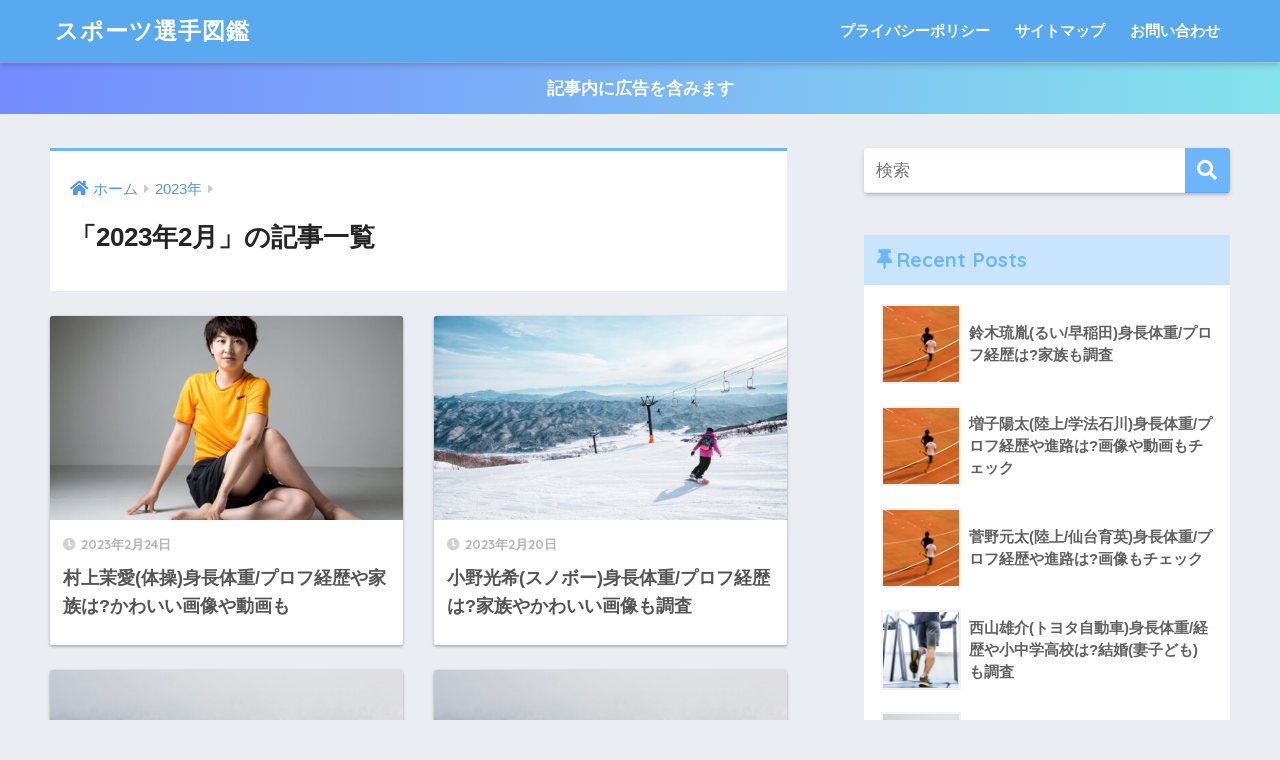

--- FILE ---
content_type: text/html; charset=UTF-8
request_url: https://tetsuya-next.com/2023/02/
body_size: 11728
content:
<!doctype html>
<html lang="ja">
<head>
  <meta charset="utf-8">
  <meta http-equiv="X-UA-Compatible" content="IE=edge">
  <meta name="HandheldFriendly" content="True">
  <meta name="MobileOptimized" content="320">
  <meta name="viewport" content="width=device-width, initial-scale=1, viewport-fit=cover"/>
  <meta name="msapplication-TileColor" content="#6bb6ff">
  <meta name="theme-color" content="#6bb6ff">
  <link rel="pingback" href="https://tetsuya-next.com/xmlrpc.php">
  <title>「2023年2月」の記事一覧 | スポーツ選手図鑑</title>
<meta name='robots' content='max-image-preview:large' />
	<style>img:is([sizes="auto" i], [sizes^="auto," i]) { contain-intrinsic-size: 3000px 1500px }</style>
	<link rel='dns-prefetch' href='//ajax.googleapis.com' />
<link rel='dns-prefetch' href='//secure.gravatar.com' />
<link rel='dns-prefetch' href='//stats.wp.com' />
<link rel='dns-prefetch' href='//fonts.googleapis.com' />
<link rel='dns-prefetch' href='//use.fontawesome.com' />
<link rel='dns-prefetch' href='//v0.wordpress.com' />
<link rel="alternate" type="application/rss+xml" title="スポーツ選手図鑑 &raquo; フィード" href="https://tetsuya-next.com/feed/" />
<link rel="alternate" type="application/rss+xml" title="スポーツ選手図鑑 &raquo; コメントフィード" href="https://tetsuya-next.com/comments/feed/" />
<script type="text/javascript">
/* <![CDATA[ */
window._wpemojiSettings = {"baseUrl":"https:\/\/s.w.org\/images\/core\/emoji\/16.0.1\/72x72\/","ext":".png","svgUrl":"https:\/\/s.w.org\/images\/core\/emoji\/16.0.1\/svg\/","svgExt":".svg","source":{"concatemoji":"https:\/\/tetsuya-next.com\/wp-includes\/js\/wp-emoji-release.min.js"}};
/*! This file is auto-generated */
!function(s,n){var o,i,e;function c(e){try{var t={supportTests:e,timestamp:(new Date).valueOf()};sessionStorage.setItem(o,JSON.stringify(t))}catch(e){}}function p(e,t,n){e.clearRect(0,0,e.canvas.width,e.canvas.height),e.fillText(t,0,0);var t=new Uint32Array(e.getImageData(0,0,e.canvas.width,e.canvas.height).data),a=(e.clearRect(0,0,e.canvas.width,e.canvas.height),e.fillText(n,0,0),new Uint32Array(e.getImageData(0,0,e.canvas.width,e.canvas.height).data));return t.every(function(e,t){return e===a[t]})}function u(e,t){e.clearRect(0,0,e.canvas.width,e.canvas.height),e.fillText(t,0,0);for(var n=e.getImageData(16,16,1,1),a=0;a<n.data.length;a++)if(0!==n.data[a])return!1;return!0}function f(e,t,n,a){switch(t){case"flag":return n(e,"\ud83c\udff3\ufe0f\u200d\u26a7\ufe0f","\ud83c\udff3\ufe0f\u200b\u26a7\ufe0f")?!1:!n(e,"\ud83c\udde8\ud83c\uddf6","\ud83c\udde8\u200b\ud83c\uddf6")&&!n(e,"\ud83c\udff4\udb40\udc67\udb40\udc62\udb40\udc65\udb40\udc6e\udb40\udc67\udb40\udc7f","\ud83c\udff4\u200b\udb40\udc67\u200b\udb40\udc62\u200b\udb40\udc65\u200b\udb40\udc6e\u200b\udb40\udc67\u200b\udb40\udc7f");case"emoji":return!a(e,"\ud83e\udedf")}return!1}function g(e,t,n,a){var r="undefined"!=typeof WorkerGlobalScope&&self instanceof WorkerGlobalScope?new OffscreenCanvas(300,150):s.createElement("canvas"),o=r.getContext("2d",{willReadFrequently:!0}),i=(o.textBaseline="top",o.font="600 32px Arial",{});return e.forEach(function(e){i[e]=t(o,e,n,a)}),i}function t(e){var t=s.createElement("script");t.src=e,t.defer=!0,s.head.appendChild(t)}"undefined"!=typeof Promise&&(o="wpEmojiSettingsSupports",i=["flag","emoji"],n.supports={everything:!0,everythingExceptFlag:!0},e=new Promise(function(e){s.addEventListener("DOMContentLoaded",e,{once:!0})}),new Promise(function(t){var n=function(){try{var e=JSON.parse(sessionStorage.getItem(o));if("object"==typeof e&&"number"==typeof e.timestamp&&(new Date).valueOf()<e.timestamp+604800&&"object"==typeof e.supportTests)return e.supportTests}catch(e){}return null}();if(!n){if("undefined"!=typeof Worker&&"undefined"!=typeof OffscreenCanvas&&"undefined"!=typeof URL&&URL.createObjectURL&&"undefined"!=typeof Blob)try{var e="postMessage("+g.toString()+"("+[JSON.stringify(i),f.toString(),p.toString(),u.toString()].join(",")+"));",a=new Blob([e],{type:"text/javascript"}),r=new Worker(URL.createObjectURL(a),{name:"wpTestEmojiSupports"});return void(r.onmessage=function(e){c(n=e.data),r.terminate(),t(n)})}catch(e){}c(n=g(i,f,p,u))}t(n)}).then(function(e){for(var t in e)n.supports[t]=e[t],n.supports.everything=n.supports.everything&&n.supports[t],"flag"!==t&&(n.supports.everythingExceptFlag=n.supports.everythingExceptFlag&&n.supports[t]);n.supports.everythingExceptFlag=n.supports.everythingExceptFlag&&!n.supports.flag,n.DOMReady=!1,n.readyCallback=function(){n.DOMReady=!0}}).then(function(){return e}).then(function(){var e;n.supports.everything||(n.readyCallback(),(e=n.source||{}).concatemoji?t(e.concatemoji):e.wpemoji&&e.twemoji&&(t(e.twemoji),t(e.wpemoji)))}))}((window,document),window._wpemojiSettings);
/* ]]> */
</script>
<!-- tetsuya-next.com is managing ads with Advanced Ads 2.0.12 – https://wpadvancedads.com/ --><script id="tetsu-ready">
			window.advanced_ads_ready=function(e,a){a=a||"complete";var d=function(e){return"interactive"===a?"loading"!==e:"complete"===e};d(document.readyState)?e():document.addEventListener("readystatechange",(function(a){d(a.target.readyState)&&e()}),{once:"interactive"===a})},window.advanced_ads_ready_queue=window.advanced_ads_ready_queue||[];		</script>
		<link rel='stylesheet' id='sng-stylesheet-css' href='https://tetsuya-next.com/wp-content/themes/sango-theme/style.css?ver2_0_3' type='text/css' media='all' />
<link rel='stylesheet' id='sng-option-css' href='https://tetsuya-next.com/wp-content/themes/sango-theme/entry-option.css?ver2_0_3' type='text/css' media='all' />
<link rel='stylesheet' id='sng-googlefonts-css' href='https://fonts.googleapis.com/css?family=Quicksand%3A500%2C700&#038;display=swap' type='text/css' media='all' />
<link rel='stylesheet' id='sng-fontawesome-css' href='https://use.fontawesome.com/releases/v5.11.2/css/all.css' type='text/css' media='all' />
<style id='wp-emoji-styles-inline-css' type='text/css'>

	img.wp-smiley, img.emoji {
		display: inline !important;
		border: none !important;
		box-shadow: none !important;
		height: 1em !important;
		width: 1em !important;
		margin: 0 0.07em !important;
		vertical-align: -0.1em !important;
		background: none !important;
		padding: 0 !important;
	}
</style>
<link rel='stylesheet' id='wp-block-library-css' href='https://tetsuya-next.com/wp-includes/css/dist/block-library/style.min.css' type='text/css' media='all' />
<style id='classic-theme-styles-inline-css' type='text/css'>
/*! This file is auto-generated */
.wp-block-button__link{color:#fff;background-color:#32373c;border-radius:9999px;box-shadow:none;text-decoration:none;padding:calc(.667em + 2px) calc(1.333em + 2px);font-size:1.125em}.wp-block-file__button{background:#32373c;color:#fff;text-decoration:none}
</style>
<link rel='stylesheet' id='quads-style-css-css' href='https://tetsuya-next.com/wp-content/plugins/quick-adsense-reloaded/includes/gutenberg/dist/blocks.style.build.css' type='text/css' media='all' />
<link rel='stylesheet' id='mediaelement-css' href='https://tetsuya-next.com/wp-includes/js/mediaelement/mediaelementplayer-legacy.min.css' type='text/css' media='all' />
<link rel='stylesheet' id='wp-mediaelement-css' href='https://tetsuya-next.com/wp-includes/js/mediaelement/wp-mediaelement.min.css' type='text/css' media='all' />
<style id='jetpack-sharing-buttons-style-inline-css' type='text/css'>
.jetpack-sharing-buttons__services-list{display:flex;flex-direction:row;flex-wrap:wrap;gap:0;list-style-type:none;margin:5px;padding:0}.jetpack-sharing-buttons__services-list.has-small-icon-size{font-size:12px}.jetpack-sharing-buttons__services-list.has-normal-icon-size{font-size:16px}.jetpack-sharing-buttons__services-list.has-large-icon-size{font-size:24px}.jetpack-sharing-buttons__services-list.has-huge-icon-size{font-size:36px}@media print{.jetpack-sharing-buttons__services-list{display:none!important}}.editor-styles-wrapper .wp-block-jetpack-sharing-buttons{gap:0;padding-inline-start:0}ul.jetpack-sharing-buttons__services-list.has-background{padding:1.25em 2.375em}
</style>
<style id='global-styles-inline-css' type='text/css'>
:root{--wp--preset--aspect-ratio--square: 1;--wp--preset--aspect-ratio--4-3: 4/3;--wp--preset--aspect-ratio--3-4: 3/4;--wp--preset--aspect-ratio--3-2: 3/2;--wp--preset--aspect-ratio--2-3: 2/3;--wp--preset--aspect-ratio--16-9: 16/9;--wp--preset--aspect-ratio--9-16: 9/16;--wp--preset--color--black: #000000;--wp--preset--color--cyan-bluish-gray: #abb8c3;--wp--preset--color--white: #ffffff;--wp--preset--color--pale-pink: #f78da7;--wp--preset--color--vivid-red: #cf2e2e;--wp--preset--color--luminous-vivid-orange: #ff6900;--wp--preset--color--luminous-vivid-amber: #fcb900;--wp--preset--color--light-green-cyan: #7bdcb5;--wp--preset--color--vivid-green-cyan: #00d084;--wp--preset--color--pale-cyan-blue: #8ed1fc;--wp--preset--color--vivid-cyan-blue: #0693e3;--wp--preset--color--vivid-purple: #9b51e0;--wp--preset--gradient--vivid-cyan-blue-to-vivid-purple: linear-gradient(135deg,rgba(6,147,227,1) 0%,rgb(155,81,224) 100%);--wp--preset--gradient--light-green-cyan-to-vivid-green-cyan: linear-gradient(135deg,rgb(122,220,180) 0%,rgb(0,208,130) 100%);--wp--preset--gradient--luminous-vivid-amber-to-luminous-vivid-orange: linear-gradient(135deg,rgba(252,185,0,1) 0%,rgba(255,105,0,1) 100%);--wp--preset--gradient--luminous-vivid-orange-to-vivid-red: linear-gradient(135deg,rgba(255,105,0,1) 0%,rgb(207,46,46) 100%);--wp--preset--gradient--very-light-gray-to-cyan-bluish-gray: linear-gradient(135deg,rgb(238,238,238) 0%,rgb(169,184,195) 100%);--wp--preset--gradient--cool-to-warm-spectrum: linear-gradient(135deg,rgb(74,234,220) 0%,rgb(151,120,209) 20%,rgb(207,42,186) 40%,rgb(238,44,130) 60%,rgb(251,105,98) 80%,rgb(254,248,76) 100%);--wp--preset--gradient--blush-light-purple: linear-gradient(135deg,rgb(255,206,236) 0%,rgb(152,150,240) 100%);--wp--preset--gradient--blush-bordeaux: linear-gradient(135deg,rgb(254,205,165) 0%,rgb(254,45,45) 50%,rgb(107,0,62) 100%);--wp--preset--gradient--luminous-dusk: linear-gradient(135deg,rgb(255,203,112) 0%,rgb(199,81,192) 50%,rgb(65,88,208) 100%);--wp--preset--gradient--pale-ocean: linear-gradient(135deg,rgb(255,245,203) 0%,rgb(182,227,212) 50%,rgb(51,167,181) 100%);--wp--preset--gradient--electric-grass: linear-gradient(135deg,rgb(202,248,128) 0%,rgb(113,206,126) 100%);--wp--preset--gradient--midnight: linear-gradient(135deg,rgb(2,3,129) 0%,rgb(40,116,252) 100%);--wp--preset--font-size--small: 13px;--wp--preset--font-size--medium: 20px;--wp--preset--font-size--large: 36px;--wp--preset--font-size--x-large: 42px;--wp--preset--spacing--20: 0.44rem;--wp--preset--spacing--30: 0.67rem;--wp--preset--spacing--40: 1rem;--wp--preset--spacing--50: 1.5rem;--wp--preset--spacing--60: 2.25rem;--wp--preset--spacing--70: 3.38rem;--wp--preset--spacing--80: 5.06rem;--wp--preset--shadow--natural: 6px 6px 9px rgba(0, 0, 0, 0.2);--wp--preset--shadow--deep: 12px 12px 50px rgba(0, 0, 0, 0.4);--wp--preset--shadow--sharp: 6px 6px 0px rgba(0, 0, 0, 0.2);--wp--preset--shadow--outlined: 6px 6px 0px -3px rgba(255, 255, 255, 1), 6px 6px rgba(0, 0, 0, 1);--wp--preset--shadow--crisp: 6px 6px 0px rgba(0, 0, 0, 1);}:where(.is-layout-flex){gap: 0.5em;}:where(.is-layout-grid){gap: 0.5em;}body .is-layout-flex{display: flex;}.is-layout-flex{flex-wrap: wrap;align-items: center;}.is-layout-flex > :is(*, div){margin: 0;}body .is-layout-grid{display: grid;}.is-layout-grid > :is(*, div){margin: 0;}:where(.wp-block-columns.is-layout-flex){gap: 2em;}:where(.wp-block-columns.is-layout-grid){gap: 2em;}:where(.wp-block-post-template.is-layout-flex){gap: 1.25em;}:where(.wp-block-post-template.is-layout-grid){gap: 1.25em;}.has-black-color{color: var(--wp--preset--color--black) !important;}.has-cyan-bluish-gray-color{color: var(--wp--preset--color--cyan-bluish-gray) !important;}.has-white-color{color: var(--wp--preset--color--white) !important;}.has-pale-pink-color{color: var(--wp--preset--color--pale-pink) !important;}.has-vivid-red-color{color: var(--wp--preset--color--vivid-red) !important;}.has-luminous-vivid-orange-color{color: var(--wp--preset--color--luminous-vivid-orange) !important;}.has-luminous-vivid-amber-color{color: var(--wp--preset--color--luminous-vivid-amber) !important;}.has-light-green-cyan-color{color: var(--wp--preset--color--light-green-cyan) !important;}.has-vivid-green-cyan-color{color: var(--wp--preset--color--vivid-green-cyan) !important;}.has-pale-cyan-blue-color{color: var(--wp--preset--color--pale-cyan-blue) !important;}.has-vivid-cyan-blue-color{color: var(--wp--preset--color--vivid-cyan-blue) !important;}.has-vivid-purple-color{color: var(--wp--preset--color--vivid-purple) !important;}.has-black-background-color{background-color: var(--wp--preset--color--black) !important;}.has-cyan-bluish-gray-background-color{background-color: var(--wp--preset--color--cyan-bluish-gray) !important;}.has-white-background-color{background-color: var(--wp--preset--color--white) !important;}.has-pale-pink-background-color{background-color: var(--wp--preset--color--pale-pink) !important;}.has-vivid-red-background-color{background-color: var(--wp--preset--color--vivid-red) !important;}.has-luminous-vivid-orange-background-color{background-color: var(--wp--preset--color--luminous-vivid-orange) !important;}.has-luminous-vivid-amber-background-color{background-color: var(--wp--preset--color--luminous-vivid-amber) !important;}.has-light-green-cyan-background-color{background-color: var(--wp--preset--color--light-green-cyan) !important;}.has-vivid-green-cyan-background-color{background-color: var(--wp--preset--color--vivid-green-cyan) !important;}.has-pale-cyan-blue-background-color{background-color: var(--wp--preset--color--pale-cyan-blue) !important;}.has-vivid-cyan-blue-background-color{background-color: var(--wp--preset--color--vivid-cyan-blue) !important;}.has-vivid-purple-background-color{background-color: var(--wp--preset--color--vivid-purple) !important;}.has-black-border-color{border-color: var(--wp--preset--color--black) !important;}.has-cyan-bluish-gray-border-color{border-color: var(--wp--preset--color--cyan-bluish-gray) !important;}.has-white-border-color{border-color: var(--wp--preset--color--white) !important;}.has-pale-pink-border-color{border-color: var(--wp--preset--color--pale-pink) !important;}.has-vivid-red-border-color{border-color: var(--wp--preset--color--vivid-red) !important;}.has-luminous-vivid-orange-border-color{border-color: var(--wp--preset--color--luminous-vivid-orange) !important;}.has-luminous-vivid-amber-border-color{border-color: var(--wp--preset--color--luminous-vivid-amber) !important;}.has-light-green-cyan-border-color{border-color: var(--wp--preset--color--light-green-cyan) !important;}.has-vivid-green-cyan-border-color{border-color: var(--wp--preset--color--vivid-green-cyan) !important;}.has-pale-cyan-blue-border-color{border-color: var(--wp--preset--color--pale-cyan-blue) !important;}.has-vivid-cyan-blue-border-color{border-color: var(--wp--preset--color--vivid-cyan-blue) !important;}.has-vivid-purple-border-color{border-color: var(--wp--preset--color--vivid-purple) !important;}.has-vivid-cyan-blue-to-vivid-purple-gradient-background{background: var(--wp--preset--gradient--vivid-cyan-blue-to-vivid-purple) !important;}.has-light-green-cyan-to-vivid-green-cyan-gradient-background{background: var(--wp--preset--gradient--light-green-cyan-to-vivid-green-cyan) !important;}.has-luminous-vivid-amber-to-luminous-vivid-orange-gradient-background{background: var(--wp--preset--gradient--luminous-vivid-amber-to-luminous-vivid-orange) !important;}.has-luminous-vivid-orange-to-vivid-red-gradient-background{background: var(--wp--preset--gradient--luminous-vivid-orange-to-vivid-red) !important;}.has-very-light-gray-to-cyan-bluish-gray-gradient-background{background: var(--wp--preset--gradient--very-light-gray-to-cyan-bluish-gray) !important;}.has-cool-to-warm-spectrum-gradient-background{background: var(--wp--preset--gradient--cool-to-warm-spectrum) !important;}.has-blush-light-purple-gradient-background{background: var(--wp--preset--gradient--blush-light-purple) !important;}.has-blush-bordeaux-gradient-background{background: var(--wp--preset--gradient--blush-bordeaux) !important;}.has-luminous-dusk-gradient-background{background: var(--wp--preset--gradient--luminous-dusk) !important;}.has-pale-ocean-gradient-background{background: var(--wp--preset--gradient--pale-ocean) !important;}.has-electric-grass-gradient-background{background: var(--wp--preset--gradient--electric-grass) !important;}.has-midnight-gradient-background{background: var(--wp--preset--gradient--midnight) !important;}.has-small-font-size{font-size: var(--wp--preset--font-size--small) !important;}.has-medium-font-size{font-size: var(--wp--preset--font-size--medium) !important;}.has-large-font-size{font-size: var(--wp--preset--font-size--large) !important;}.has-x-large-font-size{font-size: var(--wp--preset--font-size--x-large) !important;}
:where(.wp-block-post-template.is-layout-flex){gap: 1.25em;}:where(.wp-block-post-template.is-layout-grid){gap: 1.25em;}
:where(.wp-block-columns.is-layout-flex){gap: 2em;}:where(.wp-block-columns.is-layout-grid){gap: 2em;}
:root :where(.wp-block-pullquote){font-size: 1.5em;line-height: 1.6;}
</style>
<link rel='stylesheet' id='contact-form-7-css' href='https://tetsuya-next.com/wp-content/plugins/contact-form-7/includes/css/styles.css' type='text/css' media='all' />
<link rel='stylesheet' id='toc-screen-css' href='https://tetsuya-next.com/wp-content/plugins/table-of-contents-plus/screen.min.css' type='text/css' media='all' />
<link rel='stylesheet' id='child-style-css' href='https://tetsuya-next.com/wp-content/themes/sango-theme-child/style.css' type='text/css' media='all' />
<script type="text/javascript" src="https://ajax.googleapis.com/ajax/libs/jquery/2.2.4/jquery.min.js" id="jquery-js"></script>
<link rel="https://api.w.org/" href="https://tetsuya-next.com/wp-json/" /><link rel="EditURI" type="application/rsd+xml" title="RSD" href="https://tetsuya-next.com/xmlrpc.php?rsd" />
	<style>img#wpstats{display:none}</style>
		<script>document.cookie = 'quads_browser_width='+screen.width;</script><meta name="robots" content="noindex,follow" /><!-- Global site tag (gtag.js) - Google Analytics -->
<script async src="https://www.googletagmanager.com/gtag/js?id=UA-122334782-4"></script>
<script>
  window.dataLayer = window.dataLayer || [];
  function gtag(){dataLayer.push(arguments);}
  gtag('js', new Date());

  gtag('config', 'UA-122334782-4');
</script>

<!-- Jetpack Open Graph Tags -->
<meta property="og:type" content="website" />
<meta property="og:title" content="「2023年2月」の記事一覧 | スポーツ選手図鑑" />
<meta property="og:site_name" content="スポーツ選手図鑑" />
<meta property="og:image" content="https://s0.wp.com/i/blank.jpg" />
<meta property="og:image:width" content="200" />
<meta property="og:image:height" content="200" />
<meta property="og:image:alt" content="" />
<meta property="og:locale" content="ja_JP" />

<!-- End Jetpack Open Graph Tags -->
<script data-ad-client="ca-pub-3335548224874029" async src="https://pagead2.googlesyndication.com/pagead/js/adsbygoogle.js"></script><style> a{color:#4f96f6}.main-c, .has-sango-main-color{color:#6bb6ff}.main-bc, .has-sango-main-background-color{background-color:#6bb6ff}.main-bdr, #inner-content .main-bdr{border-color:#6bb6ff}.pastel-c, .has-sango-pastel-color{color:#c8e4ff}.pastel-bc, .has-sango-pastel-background-color, #inner-content .pastel-bc{background-color:#c8e4ff}.accent-c, .has-sango-accent-color{color:#ffb36b}.accent-bc, .has-sango-accent-background-color{background-color:#ffb36b}.header, #footer-menu, .drawer__title{background-color:#58a9ef}#logo a{color:#FFF}.desktop-nav li a , .mobile-nav li a, #footer-menu a, #drawer__open, .header-search__open, .copyright, .drawer__title{color:#FFF}.drawer__title .close span, .drawer__title .close span:before{background:#FFF}.desktop-nav li:after{background:#FFF}.mobile-nav .current-menu-item{border-bottom-color:#FFF}.widgettitle{color:#6bb6ff;background-color:#c8e4ff}.footer{background-color:#e0e4eb}.footer, .footer a, .footer .widget ul li a{color:#3c3c3c}#toc_container .toc_title, .entry-content .ez-toc-title-container, #footer_menu .raised, .pagination a, .pagination span, #reply-title:before, .entry-content blockquote:before, .main-c-before li:before, .main-c-b:before{color:#6bb6ff}#searchsubmit, #toc_container .toc_title:before, .ez-toc-title-container:before, .cat-name, .pre_tag > span, .pagination .current, #submit, .withtag_list > span, .main-bc-before li:before{background-color:#6bb6ff}#toc_container, #ez-toc-container, h3, .li-mainbdr ul, .li-mainbdr ol{border-color:#6bb6ff}.search-title i, .acc-bc-before li:before{background:#ffb36b}.li-accentbdr ul, .li-accentbdr ol{border-color:#ffb36b}.pagination a:hover, .li-pastelbc ul, .li-pastelbc ol{background:#c8e4ff}body{font-size:100%}@media only screen and (min-width:481px){body{font-size:107%}}@media only screen and (min-width:1030px){body{font-size:107%}}.totop{background:#5ba9f7}.header-info a{color:#FFF;background:linear-gradient(95deg, #738bff, #85e3ec)}.fixed-menu ul{background:#FFF}.fixed-menu a{color:#a2a7ab}.fixed-menu .current-menu-item a, .fixed-menu ul li a.active{color:#6bb6ff}.post-tab{background:#FFF}.post-tab > div{color:#a7a7a7}.post-tab > div.tab-active{background:linear-gradient(45deg, #bdb9ff, #67b8ff)}body{font-family:"Helvetica", "Arial", "Hiragino Kaku Gothic ProN", "Hiragino Sans", YuGothic, "Yu Gothic", "メイリオ", Meiryo, sans-serif;}.dfont{font-family:"Quicksand","Helvetica", "Arial", "Hiragino Kaku Gothic ProN", "Hiragino Sans", YuGothic, "Yu Gothic", "メイリオ", Meiryo, sans-serif;}</style></head>
<body class="archive date wp-theme-sango-theme wp-child-theme-sango-theme-child fa5 aa-prefix-tetsu-">

  <div id="container">
    <header class="header">
            <div id="inner-header" class="wrap cf">
    <div id="logo" class="header-logo h1 dfont">
    <a href="https://tetsuya-next.com" class="header-logo__link">
            スポーツ選手図鑑    </a>
  </div>
  <div class="header-search">
      <label class="header-search__open" for="header-search-input"><i class="fas fa-search"></i></label>
    <input type="checkbox" class="header-search__input" id="header-search-input" onclick="document.querySelector('.header-search__modal .searchform__input').focus()">
  <label class="header-search__close" for="header-search-input"></label>
  <div class="header-search__modal">
    <form role="search" method="get" id="searchform" class="searchform" action="https://tetsuya-next.com/">
  <div>
    <input type="search" id="s" class="searchform__input" name="s" value="" placeholder="検索" />
    <button type="submit" id="searchsubmit" class="searchform__submit"><i class="fas fa-search"></i></button>
  </div>
</form>  </div>
</div>  <nav class="desktop-nav clearfix"><ul id="menu-%e3%83%98%e3%83%83%e3%83%80%e3%83%bc" class="menu"><li id="menu-item-138" class="menu-item menu-item-type-post_type menu-item-object-page menu-item-138"><a href="https://tetsuya-next.com/privacy-policy/">プライバシーポリシー</a></li>
<li id="menu-item-130" class="menu-item menu-item-type-post_type menu-item-object-page menu-item-130"><a href="https://tetsuya-next.com/sitemap/">サイトマップ</a></li>
<li id="menu-item-129" class="menu-item menu-item-type-post_type menu-item-object-page menu-item-129"><a href="https://tetsuya-next.com/contact-form/">お問い合わせ</a></li>
</ul></nav></div>
    </header>
      <div class="header-info ">
    <a href="">
      記事内に広告を含みます    </a>
  </div>
  <div id="content">
    <div id="inner-content" class="wrap cf">
      <main id="main" class="m-all t-2of3 d-5of7 cf" role="main">
        <div id="archive_header" class="archive-header main-bdr">
  <nav id="breadcrumb" class="breadcrumb"><ul itemscope itemtype="http://schema.org/BreadcrumbList"><li itemprop="itemListElement" itemscope itemtype="http://schema.org/ListItem"><a href="https://tetsuya-next.com" itemprop="item"><span itemprop="name">ホーム</span></a><meta itemprop="position" content="1" /></li><li itemprop="itemListElement" itemscope itemtype="http://schema.org/ListItem"><a href="https://tetsuya-next.com/2023/" itemprop="item"><span itemprop="name">2023年</span></a><meta itemprop="position" content="2" /></li></ul></nav>      <h1>
      「2023年2月」の記事一覧    </h1>
    </div>    <div class="cardtype cf">
        <article class="cardtype__article">
    <a class="cardtype__link" href="https://tetsuya-next.com/mai%e2%80%90murakami/">
      <p class="cardtype__img">
        <img src="https://tetsuya-next.com/wp-content/uploads/2020/06/fe32c9aa734b8fd94425449643c403fa-520x300.jpg" alt="村上茉愛(体操)身長体重/プロフ経歴や家族は?かわいい画像や動画も" >
      </p>
      <div class="cardtype__article-info">
        <time class="pubdate entry-time dfont" itemprop="datePublished" datetime="2023-02-24">2023年2月24日</time>        <h2>村上茉愛(体操)身長体重/プロフ経歴や家族は?かわいい画像や動画も</h2>
      </div>
    </a>
    </article>
  <article class="cardtype__article">
    <a class="cardtype__link" href="https://tetsuya-next.com/mituki-ono/">
      <p class="cardtype__img">
        <img src="https://tetsuya-next.com/wp-content/uploads/2022/02/スノーボード-520x300.jpg" alt="小野光希(スノボー)身長体重/プロフ経歴は?家族やかわいい画像も調査" >
      </p>
      <div class="cardtype__article-info">
        <time class="pubdate entry-time dfont" itemprop="datePublished" datetime="2023-02-20">2023年2月20日</time>        <h2>小野光希(スノボー)身長体重/プロフ経歴は?家族やかわいい画像も調査</h2>
      </div>
    </a>
    </article>
  <article class="cardtype__article">
    <a class="cardtype__link" href="https://tetsuya-next.com/anri-kawamura/">
      <p class="cardtype__img">
        <img src="https://tetsuya-next.com/wp-content/uploads/2019/03/d437e116a62b6014ed48eeee8a2f051c-520x300.jpg" alt="川村あんり(モーグル)身長体重/経歴や中学高校は?家族(父母兄弟)も調査!" >
      </p>
      <div class="cardtype__article-info">
        <time class="pubdate entry-time dfont" itemprop="datePublished" datetime="2023-02-20">2023年2月20日</time>        <h2>川村あんり(モーグル)身長体重/経歴や中学高校は?家族(父母兄弟)も調査!</h2>
      </div>
    </a>
    </article>
  <article class="cardtype__article">
    <a class="cardtype__link" href="https://tetsuya-next.com/ikuma-horishima/">
      <p class="cardtype__img">
        <img src="https://tetsuya-next.com/wp-content/uploads/2019/03/d437e116a62b6014ed48eeee8a2f051c-520x300.jpg" alt="堀島行真(モーグル)身長体重/経歴や年収は?結婚家族(父母姉)も調査" >
      </p>
      <div class="cardtype__article-info">
        <time class="pubdate entry-time dfont" itemprop="datePublished" datetime="2023-02-19">2023年2月19日</time>        <h2>堀島行真(モーグル)身長体重/経歴や年収は?結婚家族(父母姉)も調査</h2>
      </div>
    </a>
    </article>
  <article class="cardtype__article">
    <a class="cardtype__link" href="https://tetsuya-next.com/yuika-kotegawa/">
      <p class="cardtype__img">
        <img src="https://tetsuya-next.com/wp-content/uploads/2020/08/e416b734dfa83bccdd4f39d9912e1fb4-520x300.jpg" alt="小手川結翔(Yuika/ブレイキン)身長体重/プロフ経歴は?学校/家族や動画も" >
      </p>
      <div class="cardtype__article-info">
        <time class="pubdate entry-time dfont" itemprop="datePublished" datetime="2023-02-18">2023年2月18日</time>        <h2>小手川結翔(Yuika/ブレイキン)身長体重/プロフ経歴は?学校/家族や動画も</h2>
      </div>
    </a>
    </article>
    </div>
      </main>
        <div id="sidebar1" class="sidebar m-all t-1of3 d-2of7 last-col cf" role="complementary">
    <aside class="insidesp">
              <div id="notfix" class="normal-sidebar">
          <div id="search-2" class="widget widget_search"><form role="search" method="get" id="searchform" class="searchform" action="https://tetsuya-next.com/">
  <div>
    <input type="search" id="s" class="searchform__input" name="s" value="" placeholder="検索" />
    <button type="submit" id="searchsubmit" class="searchform__submit"><i class="fas fa-search"></i></button>
  </div>
</form></div><div id="recent-posts-2" class="widget widget_recent_entries"><h4 class="widgettitle dfont has-fa-before">Recent Posts</h4>    <ul class="my-widget">
          <li>
        <a href="https://tetsuya-next.com/rui-suzuki/">
                      <figure class="my-widget__img">
              <img width="160" height="160" src="https://tetsuya-next.com/wp-content/uploads/2018/12/pp_torakkuhashiru_TP_V-160x160.jpg" >
            </figure>
                    <div class="my-widget__text">鈴木琉胤(るい/早稲田)身長体重/プロフ経歴は?家族も調査          </div>
        </a>
      </li>
          <li>
        <a href="https://tetsuya-next.com/youta-mashiko/">
                      <figure class="my-widget__img">
              <img width="160" height="160" src="https://tetsuya-next.com/wp-content/uploads/2018/12/pp_torakkuhashiru_TP_V-160x160.jpg" >
            </figure>
                    <div class="my-widget__text">増子陽太(陸上/学法石川)身長体重/プロフ経歴や進路は?画像や動画もチェック          </div>
        </a>
      </li>
          <li>
        <a href="https://tetsuya-next.com/genta-sugano/">
                      <figure class="my-widget__img">
              <img width="160" height="160" src="https://tetsuya-next.com/wp-content/uploads/2018/12/pp_torakkuhashiru_TP_V-160x160.jpg" >
            </figure>
                    <div class="my-widget__text">菅野元太(陸上/仙台育英)身長体重/プロフ経歴や進路は?画像もチェック          </div>
        </a>
      </li>
          <li>
        <a href="https://tetsuya-next.com/yusuke-nishiyama/">
                      <figure class="my-widget__img">
              <img width="160" height="160" src="https://tetsuya-next.com/wp-content/uploads/2019/08/215ace6f620d3136881045b5f8a2d9be-160x160.jpg" >
            </figure>
                    <div class="my-widget__text">西山雄介(トヨタ自動車)身長体重/経歴や小中学高校は?結婚(妻子ども)も調査          </div>
        </a>
      </li>
          <li>
        <a href="https://tetsuya-next.com/ryoyu%e2%80%90kobayashi/">
                      <figure class="my-widget__img">
              <img width="160" height="160" src="https://tetsuya-next.com/wp-content/uploads/2019/03/d437e116a62b6014ed48eeee8a2f051c-160x160.jpg" >
            </figure>
                    <div class="my-widget__text">小林陵侑(スキージャンプ)経歴や年収は?家族/兄姉弟や彼女も調査!          </div>
        </a>
      </li>
        </ul>
    </div>    <div id="archives-2" class="widget widget_archive"><h4 class="widgettitle dfont has-fa-before">アーカイブ</h4>
			<ul>
					<li><a href='https://tetsuya-next.com/2026/01/'>2026年1月</a></li>
	<li><a href='https://tetsuya-next.com/2025/12/'>2025年12月</a></li>
	<li><a href='https://tetsuya-next.com/2025/11/'>2025年11月</a></li>
	<li><a href='https://tetsuya-next.com/2025/10/'>2025年10月</a></li>
	<li><a href='https://tetsuya-next.com/2025/08/'>2025年8月</a></li>
	<li><a href='https://tetsuya-next.com/2025/07/'>2025年7月</a></li>
	<li><a href='https://tetsuya-next.com/2025/06/'>2025年6月</a></li>
	<li><a href='https://tetsuya-next.com/2025/05/'>2025年5月</a></li>
	<li><a href='https://tetsuya-next.com/2025/03/'>2025年3月</a></li>
	<li><a href='https://tetsuya-next.com/2025/02/'>2025年2月</a></li>
	<li><a href='https://tetsuya-next.com/2025/01/'>2025年1月</a></li>
	<li><a href='https://tetsuya-next.com/2024/12/'>2024年12月</a></li>
	<li><a href='https://tetsuya-next.com/2024/11/'>2024年11月</a></li>
	<li><a href='https://tetsuya-next.com/2024/10/'>2024年10月</a></li>
	<li><a href='https://tetsuya-next.com/2024/09/'>2024年9月</a></li>
	<li><a href='https://tetsuya-next.com/2024/08/'>2024年8月</a></li>
	<li><a href='https://tetsuya-next.com/2024/07/'>2024年7月</a></li>
	<li><a href='https://tetsuya-next.com/2024/06/'>2024年6月</a></li>
	<li><a href='https://tetsuya-next.com/2024/05/'>2024年5月</a></li>
	<li><a href='https://tetsuya-next.com/2024/04/'>2024年4月</a></li>
	<li><a href='https://tetsuya-next.com/2024/03/'>2024年3月</a></li>
	<li><a href='https://tetsuya-next.com/2024/02/'>2024年2月</a></li>
	<li><a href='https://tetsuya-next.com/2024/01/'>2024年1月</a></li>
	<li><a href='https://tetsuya-next.com/2023/12/'>2023年12月</a></li>
	<li><a href='https://tetsuya-next.com/2023/11/'>2023年11月</a></li>
	<li><a href='https://tetsuya-next.com/2023/10/'>2023年10月</a></li>
	<li><a href='https://tetsuya-next.com/2023/09/'>2023年9月</a></li>
	<li><a href='https://tetsuya-next.com/2023/08/'>2023年8月</a></li>
	<li><a href='https://tetsuya-next.com/2023/07/'>2023年7月</a></li>
	<li><a href='https://tetsuya-next.com/2023/06/'>2023年6月</a></li>
	<li><a href='https://tetsuya-next.com/2023/05/'>2023年5月</a></li>
	<li><a href='https://tetsuya-next.com/2023/04/'>2023年4月</a></li>
	<li><a href='https://tetsuya-next.com/2023/03/'>2023年3月</a></li>
	<li><a href='https://tetsuya-next.com/2023/02/' aria-current="page">2023年2月</a></li>
	<li><a href='https://tetsuya-next.com/2023/01/'>2023年1月</a></li>
	<li><a href='https://tetsuya-next.com/2022/12/'>2022年12月</a></li>
	<li><a href='https://tetsuya-next.com/2022/11/'>2022年11月</a></li>
	<li><a href='https://tetsuya-next.com/2022/10/'>2022年10月</a></li>
	<li><a href='https://tetsuya-next.com/2022/09/'>2022年9月</a></li>
	<li><a href='https://tetsuya-next.com/2022/08/'>2022年8月</a></li>
	<li><a href='https://tetsuya-next.com/2022/07/'>2022年7月</a></li>
	<li><a href='https://tetsuya-next.com/2022/06/'>2022年6月</a></li>
	<li><a href='https://tetsuya-next.com/2022/05/'>2022年5月</a></li>
	<li><a href='https://tetsuya-next.com/2022/04/'>2022年4月</a></li>
	<li><a href='https://tetsuya-next.com/2022/03/'>2022年3月</a></li>
	<li><a href='https://tetsuya-next.com/2022/02/'>2022年2月</a></li>
	<li><a href='https://tetsuya-next.com/2022/01/'>2022年1月</a></li>
	<li><a href='https://tetsuya-next.com/2021/12/'>2021年12月</a></li>
	<li><a href='https://tetsuya-next.com/2021/11/'>2021年11月</a></li>
	<li><a href='https://tetsuya-next.com/2021/10/'>2021年10月</a></li>
	<li><a href='https://tetsuya-next.com/2021/09/'>2021年9月</a></li>
	<li><a href='https://tetsuya-next.com/2021/08/'>2021年8月</a></li>
	<li><a href='https://tetsuya-next.com/2021/07/'>2021年7月</a></li>
	<li><a href='https://tetsuya-next.com/2021/06/'>2021年6月</a></li>
	<li><a href='https://tetsuya-next.com/2021/05/'>2021年5月</a></li>
	<li><a href='https://tetsuya-next.com/2021/04/'>2021年4月</a></li>
	<li><a href='https://tetsuya-next.com/2021/02/'>2021年2月</a></li>
	<li><a href='https://tetsuya-next.com/2021/01/'>2021年1月</a></li>
	<li><a href='https://tetsuya-next.com/2020/11/'>2020年11月</a></li>
	<li><a href='https://tetsuya-next.com/2020/10/'>2020年10月</a></li>
	<li><a href='https://tetsuya-next.com/2020/09/'>2020年9月</a></li>
	<li><a href='https://tetsuya-next.com/2020/08/'>2020年8月</a></li>
	<li><a href='https://tetsuya-next.com/2020/05/'>2020年5月</a></li>
	<li><a href='https://tetsuya-next.com/2020/03/'>2020年3月</a></li>
	<li><a href='https://tetsuya-next.com/2019/05/'>2019年5月</a></li>
			</ul>

			</div><div id="categories-2" class="widget widget_categories"><h4 class="widgettitle dfont has-fa-before">カテゴリー</h4>
			<ul>
					<li class="cat-item cat-item-15"><a href="https://tetsuya-next.com/category/%e3%82%b5%e3%83%83%e3%82%ab%e3%83%bc/">サッカー</a>
</li>
	<li class="cat-item cat-item-25"><a href="https://tetsuya-next.com/category/%e3%82%b9%e3%82%b1%e3%83%9c%e3%83%bc%e3%83%bb%e3%82%b9%e3%83%8e%e3%83%9c%e3%83%bc%e3%83%bb%e3%82%b5%e3%83%bc%e3%83%95%e3%82%a3%e3%83%b3/">サーフィン・スノボー・スケボー</a>
</li>
	<li class="cat-item cat-item-34"><a href="https://tetsuya-next.com/category/%e3%82%b9%e3%82%ad%e3%83%bc%e3%83%bb%e3%82%b9%e3%82%b1%e3%83%bc%e3%83%88/">スキー・スケート</a>
</li>
	<li class="cat-item cat-item-3"><a href="https://tetsuya-next.com/category/%e3%82%b9%e3%83%9d%e3%83%bc%e3%83%84/">スポーツ</a>
</li>
	<li class="cat-item cat-item-32"><a href="https://tetsuya-next.com/category/%e3%83%86%e3%83%8b%e3%82%b9%e3%83%bb%e3%83%90%e3%83%89%e3%83%9f%e3%83%b3%e3%83%88%e3%83%b3/">テニス・バドミントン</a>
</li>
	<li class="cat-item cat-item-14"><a href="https://tetsuya-next.com/category/%e3%83%90%e3%82%b9%e3%82%b1%e3%83%83%e3%83%88%e3%83%9c%e3%83%bc%e3%83%ab/">バスケットボール</a>
</li>
	<li class="cat-item cat-item-23"><a href="https://tetsuya-next.com/category/%e3%83%90%e3%83%ac%e3%83%bc%e3%83%9c%e3%83%bc%e3%83%ab-%e3%82%b9%e3%83%9d%e3%83%bc%e3%83%84%e7%90%83%e6%8a%80/">バレーボール</a>
</li>
	<li class="cat-item cat-item-26"><a href="https://tetsuya-next.com/category/%e3%83%91%e3%83%a9%e3%83%aa%e3%83%b3%e3%83%94%e3%83%83%e3%82%af/">パラリンピック</a>
</li>
	<li class="cat-item cat-item-37"><a href="https://tetsuya-next.com/category/%e3%83%91%e3%83%aa%e3%82%aa%e3%83%aa%e3%83%b3%e3%83%94%e3%83%83%e3%82%af/">パリオリンピック</a>
</li>
	<li class="cat-item cat-item-36"><a href="https://tetsuya-next.com/category/%e3%83%96%e3%83%ac%e3%82%a4%e3%82%ad%e3%83%b3/">ブレイキン</a>
</li>
	<li class="cat-item cat-item-18"><a href="https://tetsuya-next.com/category/%e9%99%b8%e4%b8%8a/%e3%83%9e%e3%83%a9%e3%82%bd%e3%83%b3/">マラソン</a>
</li>
	<li class="cat-item cat-item-29"><a href="https://tetsuya-next.com/category/%e3%83%9f%e3%83%a9%e3%82%a4%e3%83%a2%e3%83%b3%e3%82%b9%e3%82%bf%e3%83%bc/">ミライモンスター</a>
</li>
	<li class="cat-item cat-item-31"><a href="https://tetsuya-next.com/category/%e3%83%a9%e3%82%b0%e3%83%93%e3%83%bc/">ラグビー</a>
</li>
	<li class="cat-item cat-item-30"><a href="https://tetsuya-next.com/category/%e3%83%ac%e3%82%b9%e3%83%aa%e3%83%b3%e3%82%b0%e3%83%bb%e3%82%a6%e3%82%a7%e3%82%a4%e3%83%88%e3%83%aa%e3%83%95%e3%83%86%e3%82%a3%e3%83%b3%e3%82%b0/">レスリング・ウェイトリフティング</a>
</li>
	<li class="cat-item cat-item-24"><a href="https://tetsuya-next.com/category/%e4%bd%93%e6%93%8d/">体操</a>
</li>
	<li class="cat-item cat-item-35"><a href="https://tetsuya-next.com/category/%e5%8c%97%e4%ba%ac%e3%82%aa%e3%83%aa%e3%83%b3%e3%83%94%e3%83%83%e3%82%af/">北京オリンピック</a>
</li>
	<li class="cat-item cat-item-1"><a href="https://tetsuya-next.com/category/%e6%9c%aa%e5%88%86%e9%a1%9e/">未分類</a>
</li>
	<li class="cat-item cat-item-28"><a href="https://tetsuya-next.com/category/%e6%9d%b1%e4%ba%ac%e3%82%aa%e3%83%aa%e3%83%b3%e3%83%94%e3%83%83%e3%82%af/">東京オリンピック</a>
</li>
	<li class="cat-item cat-item-20"><a href="https://tetsuya-next.com/category/%e6%ad%a6%e9%81%93%e3%83%bb%e6%a0%bc%e9%97%98%e6%8a%80/">武道・格闘技</a>
</li>
	<li class="cat-item cat-item-21"><a href="https://tetsuya-next.com/category/%e6%b0%b4%e6%b3%b3/">水泳</a>
</li>
	<li class="cat-item cat-item-13"><a href="https://tetsuya-next.com/category/%e9%87%8e%e7%90%83%e3%83%bb%e3%82%bd%e3%83%95%e3%83%88%e3%83%9c%e3%83%bc%e3%83%ab/">野球・ソフトボール</a>
</li>
	<li class="cat-item cat-item-16"><a href="https://tetsuya-next.com/category/%e9%99%b8%e4%b8%8a/">陸上</a>
</li>
	<li class="cat-item cat-item-19"><a href="https://tetsuya-next.com/category/%e9%99%b8%e4%b8%8a/%e9%a7%85%e4%bc%9d/">駅伝</a>
</li>
			</ul>

			</div><div id="meta-2" class="widget widget_meta"><h4 class="widgettitle dfont has-fa-before">メタ情報</h4>
		<ul>
						<li><a href="https://tetsuya-next.com/wp-login.php">ログイン</a></li>
			<li><a href="https://tetsuya-next.com/feed/">投稿フィード</a></li>
			<li><a href="https://tetsuya-next.com/comments/feed/">コメントフィード</a></li>

			<li><a href="https://ja.wordpress.org/">WordPress.org</a></li>
		</ul>

		</div>        </div>
                </aside>
  </div>
    </div>
  </div>
      <footer class="footer">
                <div id="footer-menu">
          <div>
            <a class="footer-menu__btn dfont" href="https://tetsuya-next.com/"><i class="fas fa-home"></i> HOME</a>
          </div>
          <nav>
                                  </nav>
          <p class="copyright dfont">
            &copy; 2026            スポーツ選手図鑑            All rights reserved.
          </p>
        </div>
      </footer>
    </div>
    <script type="speculationrules">
{"prefetch":[{"source":"document","where":{"and":[{"href_matches":"\/*"},{"not":{"href_matches":["\/wp-*.php","\/wp-admin\/*","\/wp-content\/uploads\/*","\/wp-content\/*","\/wp-content\/plugins\/*","\/wp-content\/themes\/sango-theme-child\/*","\/wp-content\/themes\/sango-theme\/*","\/*\\?(.+)"]}},{"not":{"selector_matches":"a[rel~=\"nofollow\"]"}},{"not":{"selector_matches":".no-prefetch, .no-prefetch a"}}]},"eagerness":"conservative"}]}
</script>
<script type="text/javascript" src="https://tetsuya-next.com/wp-includes/js/dist/hooks.min.js" id="wp-hooks-js"></script>
<script type="text/javascript" src="https://tetsuya-next.com/wp-includes/js/dist/i18n.min.js" id="wp-i18n-js"></script>
<script type="text/javascript" id="wp-i18n-js-after">
/* <![CDATA[ */
wp.i18n.setLocaleData( { 'text direction\u0004ltr': [ 'ltr' ] } );
/* ]]> */
</script>
<script type="text/javascript" src="https://tetsuya-next.com/wp-content/plugins/contact-form-7/includes/swv/js/index.js" id="swv-js"></script>
<script type="text/javascript" id="contact-form-7-js-translations">
/* <![CDATA[ */
( function( domain, translations ) {
	var localeData = translations.locale_data[ domain ] || translations.locale_data.messages;
	localeData[""].domain = domain;
	wp.i18n.setLocaleData( localeData, domain );
} )( "contact-form-7", {"translation-revision-date":"2025-08-05 08:50:03+0000","generator":"GlotPress\/4.0.1","domain":"messages","locale_data":{"messages":{"":{"domain":"messages","plural-forms":"nplurals=1; plural=0;","lang":"ja_JP"},"This contact form is placed in the wrong place.":["\u3053\u306e\u30b3\u30f3\u30bf\u30af\u30c8\u30d5\u30a9\u30fc\u30e0\u306f\u9593\u9055\u3063\u305f\u4f4d\u7f6e\u306b\u7f6e\u304b\u308c\u3066\u3044\u307e\u3059\u3002"],"Error:":["\u30a8\u30e9\u30fc:"]}},"comment":{"reference":"includes\/js\/index.js"}} );
/* ]]> */
</script>
<script type="text/javascript" id="contact-form-7-js-before">
/* <![CDATA[ */
var wpcf7 = {
    "api": {
        "root": "https:\/\/tetsuya-next.com\/wp-json\/",
        "namespace": "contact-form-7\/v1"
    }
};
/* ]]> */
</script>
<script type="text/javascript" src="https://tetsuya-next.com/wp-content/plugins/contact-form-7/includes/js/index.js" id="contact-form-7-js"></script>
<script type="text/javascript" id="toc-front-js-extra">
/* <![CDATA[ */
var tocplus = {"visibility_show":"\u8868\u793a","visibility_hide":"\u975e\u8868\u793a","width":"Auto"};
/* ]]> */
</script>
<script type="text/javascript" src="https://tetsuya-next.com/wp-content/plugins/table-of-contents-plus/front.min.js" id="toc-front-js"></script>
<script type="text/javascript" src="https://tetsuya-next.com/wp-content/plugins/advanced-ads/admin/assets/js/advertisement.js" id="advanced-ads-find-adblocker-js"></script>
<script type="text/javascript" id="wp_slimstat-js-extra">
/* <![CDATA[ */
var SlimStatParams = {"transport":"ajax","ajaxurl_rest":"https:\/\/tetsuya-next.com\/wp-json\/slimstat\/v1\/hit","ajaxurl_ajax":"https:\/\/tetsuya-next.com\/wp-admin\/admin-ajax.php","ajaxurl_adblock":"https:\/\/tetsuya-next.com\/request\/668dbaf0026e6f16991d391a246c2cab\/","ajaxurl":"https:\/\/tetsuya-next.com\/wp-admin\/admin-ajax.php","baseurl":"\/","dnt":"noslimstat,ab-item","ci":"YToxOntzOjEyOiJjb250ZW50X3R5cGUiO3M6NDoiZGF0ZSI7fQ--.c6aa0871b432d3d91675569d81f0fd4b","wp_rest_nonce":"93198a8a20"};
/* ]]> */
</script>
<script defer type="text/javascript" src="https://tetsuya-next.com/wp-content/plugins/wp-slimstat/wp-slimstat.min.js" id="wp_slimstat-js"></script>
<script type="text/javascript" id="jetpack-stats-js-before">
/* <![CDATA[ */
_stq = window._stq || [];
_stq.push([ "view", JSON.parse("{\"v\":\"ext\",\"blog\":\"148354930\",\"post\":\"0\",\"tz\":\"9\",\"srv\":\"tetsuya-next.com\",\"arch_date\":\"2023\\\/02\",\"arch_results\":\"5\",\"j\":\"1:15.0.2\"}") ]);
_stq.push([ "clickTrackerInit", "148354930", "0" ]);
/* ]]> */
</script>
<script type="text/javascript" src="https://stats.wp.com/e-202604.js" id="jetpack-stats-js" defer="defer" data-wp-strategy="defer"></script>
<script type="text/javascript" id="icwp-wpsf-notbot-js-extra">
/* <![CDATA[ */
var shield_vars_notbot = {"strings":{"select_action":"\u5b9f\u884c\u3059\u308b\u30a2\u30af\u30b7\u30e7\u30f3\u3092\u9078\u629e\u3057\u3066\u304f\u3060\u3055\u3044\u3002","are_you_sure":"\u672c\u5f53\u3067\u3059\u304b\uff1f","absolutely_sure":"Are you absolutely sure?"},"comps":{"notbot":{"ajax":{"not_bot":{"action":"shield_action","ex":"capture_not_bot","exnonce":"c7c7feff02","ajaxurl":"https:\/\/tetsuya-next.com\/wp-admin\/admin-ajax.php","_wpnonce":"93198a8a20","_rest_url":"https:\/\/tetsuya-next.com\/wp-json\/shield\/v1\/action\/capture_not_bot?exnonce=c7c7feff02&_wpnonce=93198a8a20"}},"flags":{"skip":false,"required":true}}}};
/* ]]> */
</script>
<script type="text/javascript" src="https://tetsuya-next.com/wp-content/plugins/wp-simple-firewall/assets/dist/shield-notbot.bundle.js?mtime=1768406021" id="icwp-wpsf-notbot-js"></script>
<script type="text/javascript" src="https://tetsuya-next.com/wp-content/plugins/quick-adsense-reloaded/assets/js/ads.js" id="quads-ads-js"></script>
<script>!function(){window.advanced_ads_ready_queue=window.advanced_ads_ready_queue||[],advanced_ads_ready_queue.push=window.advanced_ads_ready;for(var d=0,a=advanced_ads_ready_queue.length;d<a;d++)advanced_ads_ready(advanced_ads_ready_queue[d])}();</script>          </body>
</html>


--- FILE ---
content_type: text/html; charset=UTF-8
request_url: https://tetsuya-next.com/wp-admin/admin-ajax.php
body_size: 110
content:
488781.b8b18c80b2261f6f722fec7dcbc10353

--- FILE ---
content_type: text/html; charset=utf-8
request_url: https://www.google.com/recaptcha/api2/aframe
body_size: 270
content:
<!DOCTYPE HTML><html><head><meta http-equiv="content-type" content="text/html; charset=UTF-8"></head><body><script nonce="jGqOcN2VGpRORIxA1xZxVQ">/** Anti-fraud and anti-abuse applications only. See google.com/recaptcha */ try{var clients={'sodar':'https://pagead2.googlesyndication.com/pagead/sodar?'};window.addEventListener("message",function(a){try{if(a.source===window.parent){var b=JSON.parse(a.data);var c=clients[b['id']];if(c){var d=document.createElement('img');d.src=c+b['params']+'&rc='+(localStorage.getItem("rc::a")?sessionStorage.getItem("rc::b"):"");window.document.body.appendChild(d);sessionStorage.setItem("rc::e",parseInt(sessionStorage.getItem("rc::e")||0)+1);localStorage.setItem("rc::h",'1768988716028');}}}catch(b){}});window.parent.postMessage("_grecaptcha_ready", "*");}catch(b){}</script></body></html>